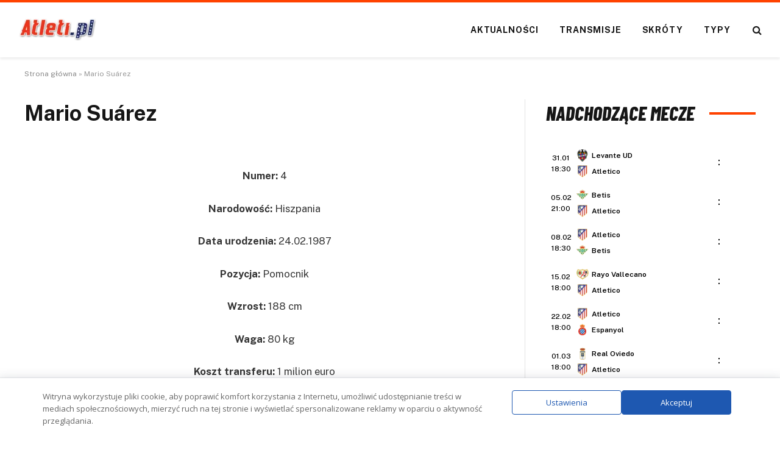

--- FILE ---
content_type: text/html; charset=utf-8
request_url: https://www.google.com/recaptcha/api2/aframe
body_size: 268
content:
<!DOCTYPE HTML><html><head><meta http-equiv="content-type" content="text/html; charset=UTF-8"></head><body><script nonce="98zglcXFi_WgYXjde9Y4Uw">/** Anti-fraud and anti-abuse applications only. See google.com/recaptcha */ try{var clients={'sodar':'https://pagead2.googlesyndication.com/pagead/sodar?'};window.addEventListener("message",function(a){try{if(a.source===window.parent){var b=JSON.parse(a.data);var c=clients[b['id']];if(c){var d=document.createElement('img');d.src=c+b['params']+'&rc='+(localStorage.getItem("rc::a")?sessionStorage.getItem("rc::b"):"");window.document.body.appendChild(d);sessionStorage.setItem("rc::e",parseInt(sessionStorage.getItem("rc::e")||0)+1);localStorage.setItem("rc::h",'1769640287719');}}}catch(b){}});window.parent.postMessage("_grecaptcha_ready", "*");}catch(b){}</script></body></html>